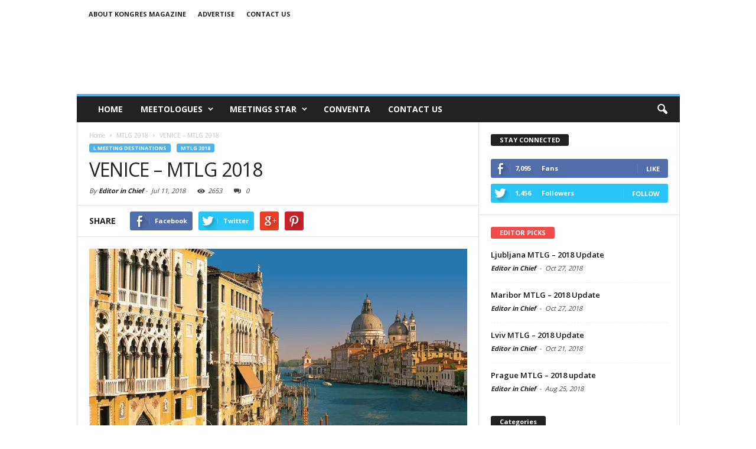

--- FILE ---
content_type: text/html; charset=UTF-8
request_url: https://kongres-meetologue.eu/l-meeting-destinations/venice-mtlg-2018/
body_size: 62934
content:
<!doctype html >
<!--[if IE 8]>    <html class="ie8" lang="en"> <![endif]-->
<!--[if IE 9]>    <html class="ie9" lang="en"> <![endif]-->
<!--[if gt IE 8]><!--> <html lang="en"> <!--<![endif]-->
<head>
    <title>VENICE &#8211; MTLG 2018 | Meetologues</title>
    <meta charset="UTF-8" />
    <meta http-equiv="Content-Type" content="text/html; charset=UTF-8">
    <meta name="viewport" content="width=device-width, initial-scale=1.0">
    <link rel="pingback" href="https://kongres-meetologue.eu/xmlrpc.php" />
    <meta property="og:image" content="https://i1.wp.com/kongres-meetologue.eu/wp-content/uploads/2017/08/venice.jpg?fit=1680%2C1050&ssl=1" /><meta name="author" content="Editor in Chief">
<link rel='dns-prefetch' href='//s0.wp.com' />
<link rel='dns-prefetch' href='//fonts.googleapis.com' />
<link rel='dns-prefetch' href='//s.w.org' />
<link rel="alternate" type="application/rss+xml" title="Meetologues &raquo; Feed" href="https://kongres-meetologue.eu/feed/" />
<link rel="alternate" type="application/rss+xml" title="Meetologues &raquo; Comments Feed" href="https://kongres-meetologue.eu/comments/feed/" />
<link rel="alternate" type="application/rss+xml" title="Meetologues &raquo; VENICE &#8211; MTLG 2018 Comments Feed" href="https://kongres-meetologue.eu/l-meeting-destinations/venice-mtlg-2018/feed/" />
		<script type="text/javascript">
			window._wpemojiSettings = {"baseUrl":"https:\/\/s.w.org\/images\/core\/emoji\/11\/72x72\/","ext":".png","svgUrl":"https:\/\/s.w.org\/images\/core\/emoji\/11\/svg\/","svgExt":".svg","source":{"concatemoji":"https:\/\/kongres-meetologue.eu\/wp-includes\/js\/wp-emoji-release.min.js?ver=5.0.13"}};
			!function(e,a,t){var n,r,o,i=a.createElement("canvas"),p=i.getContext&&i.getContext("2d");function s(e,t){var a=String.fromCharCode;p.clearRect(0,0,i.width,i.height),p.fillText(a.apply(this,e),0,0);e=i.toDataURL();return p.clearRect(0,0,i.width,i.height),p.fillText(a.apply(this,t),0,0),e===i.toDataURL()}function c(e){var t=a.createElement("script");t.src=e,t.defer=t.type="text/javascript",a.getElementsByTagName("head")[0].appendChild(t)}for(o=Array("flag","emoji"),t.supports={everything:!0,everythingExceptFlag:!0},r=0;r<o.length;r++)t.supports[o[r]]=function(e){if(!p||!p.fillText)return!1;switch(p.textBaseline="top",p.font="600 32px Arial",e){case"flag":return s([55356,56826,55356,56819],[55356,56826,8203,55356,56819])?!1:!s([55356,57332,56128,56423,56128,56418,56128,56421,56128,56430,56128,56423,56128,56447],[55356,57332,8203,56128,56423,8203,56128,56418,8203,56128,56421,8203,56128,56430,8203,56128,56423,8203,56128,56447]);case"emoji":return!s([55358,56760,9792,65039],[55358,56760,8203,9792,65039])}return!1}(o[r]),t.supports.everything=t.supports.everything&&t.supports[o[r]],"flag"!==o[r]&&(t.supports.everythingExceptFlag=t.supports.everythingExceptFlag&&t.supports[o[r]]);t.supports.everythingExceptFlag=t.supports.everythingExceptFlag&&!t.supports.flag,t.DOMReady=!1,t.readyCallback=function(){t.DOMReady=!0},t.supports.everything||(n=function(){t.readyCallback()},a.addEventListener?(a.addEventListener("DOMContentLoaded",n,!1),e.addEventListener("load",n,!1)):(e.attachEvent("onload",n),a.attachEvent("onreadystatechange",function(){"complete"===a.readyState&&t.readyCallback()})),(n=t.source||{}).concatemoji?c(n.concatemoji):n.wpemoji&&n.twemoji&&(c(n.twemoji),c(n.wpemoji)))}(window,document,window._wpemojiSettings);
		</script>
		<style type="text/css">
img.wp-smiley,
img.emoji {
	display: inline !important;
	border: none !important;
	box-shadow: none !important;
	height: 1em !important;
	width: 1em !important;
	margin: 0 .07em !important;
	vertical-align: -0.1em !important;
	background: none !important;
	padding: 0 !important;
}
</style>
<link rel='stylesheet' id='wp-block-library-css'  href='https://kongres-meetologue.eu/wp-includes/css/dist/block-library/style.min.css?ver=5.0.13' type='text/css' media='all' />
<link rel='stylesheet' id='google-font-opensans-css'  href='https://fonts.googleapis.com/css?family=Open+Sans%3A300%2C400%2C600%2C700&#038;subset=latin%2Ccyrillic-ext%2Cgreek-ext%2Cgreek%2Cvietnamese%2Clatin-ext%2Ccyrillic&#038;ver=5.0.13' type='text/css' media='all' />
<link rel='stylesheet' id='google-roboto-cond-css'  href='https://fonts.googleapis.com/css?family=Roboto+Condensed%3A300italic%2C400italic%2C700italic%2C400%2C300%2C700&#038;subset=latin%2Ccyrillic-ext%2Cgreek-ext%2Cgreek%2Cvietnamese%2Clatin-ext%2Ccyrillic&#038;ver=5.0.13' type='text/css' media='all' />
<link rel='stylesheet' id='tablepress-default-css'  href='https://kongres-meetologue.eu/wp-content/plugins/tablepress/css/default.min.css?ver=1.9.1' type='text/css' media='all' />
<link rel='stylesheet' id='js_composer_front-css'  href='https://kongres-meetologue.eu/wp-content/plugins/js_composer2/assets/css/js_composer.min.css?ver=5.0.1' type='text/css' media='all' />
<link rel='stylesheet' id='td-theme-css'  href='https://kongres-meetologue.eu/wp-content/themes/Newsmag/style.css?ver=1.4' type='text/css' media='all' />
<link rel='stylesheet' id='jetpack_css-css'  href='https://kongres-meetologue.eu/wp-content/plugins/jetpack/css/jetpack.css?ver=6.8.1' type='text/css' media='all' />
<script type='text/javascript' src='https://kongres-meetologue.eu/wp-includes/js/jquery/jquery.js?ver=1.12.4'></script>
<script type='text/javascript' src='https://kongres-meetologue.eu/wp-includes/js/jquery/jquery-migrate.min.js?ver=1.4.1'></script>
<link rel='https://api.w.org/' href='https://kongres-meetologue.eu/wp-json/' />
<link rel="EditURI" type="application/rsd+xml" title="RSD" href="https://kongres-meetologue.eu/xmlrpc.php?rsd" />
<link rel="wlwmanifest" type="application/wlwmanifest+xml" href="https://kongres-meetologue.eu/wp-includes/wlwmanifest.xml" /> 
<link rel='prev' title='SALZBURG &#8211; MTLG 2018' href='https://kongres-meetologue.eu/l-meeting-destinations/salzburg-mtlg-2018/' />
<link rel='next' title='GRAZ &#8211; MTLG 2018' href='https://kongres-meetologue.eu/l-meeting-destinations/graz-mtlg-2018/' />
<meta name="generator" content="WordPress 5.0.13" />
<link rel="canonical" href="https://kongres-meetologue.eu/l-meeting-destinations/venice-mtlg-2018/" />
<link rel='shortlink' href='https://wp.me/p60Rc6-mMR' />
<link rel="alternate" type="application/json+oembed" href="https://kongres-meetologue.eu/wp-json/oembed/1.0/embed?url=https%3A%2F%2Fkongres-meetologue.eu%2Fl-meeting-destinations%2Fvenice-mtlg-2018%2F" />
<link rel="alternate" type="text/xml+oembed" href="https://kongres-meetologue.eu/wp-json/oembed/1.0/embed?url=https%3A%2F%2Fkongres-meetologue.eu%2Fl-meeting-destinations%2Fvenice-mtlg-2018%2F&#038;format=xml" />

<link rel='dns-prefetch' href='//v0.wordpress.com'/>
<link rel='dns-prefetch' href='//i0.wp.com'/>
<link rel='dns-prefetch' href='//i1.wp.com'/>
<link rel='dns-prefetch' href='//i2.wp.com'/>
<style type='text/css'>img#wpstats{display:none}</style><!--[if lt IE 9]><script src="http://html5shim.googlecode.com/svn/trunk/html5.js"></script><![endif]-->
    <meta name="generator" content="Powered by Visual Composer - drag and drop page builder for WordPress."/>
<!--[if lte IE 9]><link rel="stylesheet" type="text/css" href="https://kongres-meetologue.eu/wp-content/plugins/js_composer2/assets/css/vc_lte_ie9.min.css" media="screen"><![endif]-->
<!-- Jetpack Open Graph Tags -->
<meta property="og:type" content="article" />
<meta property="og:title" content="VENICE &#8211; MTLG 2018" />
<meta property="og:url" content="https://kongres-meetologue.eu/l-meeting-destinations/venice-mtlg-2018/" />
<meta property="og:description" content="Visit the post for more." />
<meta property="article:published_time" content="2018-07-11T12:23:20+00:00" />
<meta property="article:modified_time" content="2018-07-11T12:23:20+00:00" />
<meta property="og:site_name" content="Meetologues" />
<meta property="og:image" content="https://i1.wp.com/kongres-meetologue.eu/wp-content/uploads/2017/08/venice.jpg?fit=1200%2C750&amp;ssl=1" />
<meta property="og:image:width" content="1200" />
<meta property="og:image:height" content="750" />
<meta name="twitter:text:title" content="VENICE &#8211; MTLG 2018" />
<meta name="twitter:image" content="https://i1.wp.com/kongres-meetologue.eu/wp-content/uploads/2017/08/venice.jpg?fit=1200%2C750&#038;ssl=1&#038;w=640" />
<meta name="twitter:card" content="summary_large_image" />
<meta name="twitter:description" content="Visit the post for more." />

<!-- End Jetpack Open Graph Tags -->

<!-- JS generated by theme -->

<script>
    

var td_blocks = []; //here we store all the items for the current page

//td_block class - each ajax block uses a object of this class for requests
function td_block() {
    this.id = '';
    this.block_type = 1; //block type id (1-234 etc)
    this.atts = '';
    this.td_column_number = '';
    this.td_current_page = 1; //
    this.post_count = 0; //from wp
    this.found_posts = 0; //from wp
    this.max_num_pages = 0; //from wp
    this.td_filter_value = ''; //current live filter value
    this.td_filter_ui_uid = ''; //used to select a item from the drop down filter
    this.is_ajax_running = false;
    this.td_user_action = ''; // load more or infinite loader (used by the animation)
    this.header_color = '';
    this.ajax_pagination_infinite_stop = ''; //show load more at page x
}

    
var td_ad_background_click_link="";
var td_ad_background_click_target="";
var td_ajax_url="https://kongres-meetologue.eu/wp-admin/admin-ajax.php";
var td_get_template_directory_uri="https://kongres-meetologue.eu/wp-content/themes/Newsmag";
var tds_snap_menu="";
var tds_logo_on_sticky="";
var tds_header_style="";
var td_search_url="https://kongres-meetologue.eu/search/";
var td_please_wait="Please wait...";
var td_email_user_pass_incorrect="User or password incorrect!";
var td_email_user_incorrect="Email or username incorrect!";
var td_email_incorrect="Email incorrect!";
var tds_more_articles_on_post_enable="";
var tds_more_articles_on_post_time_to_wait="";
var tds_more_articles_on_post_pages_distance_from_top="0";
var tds_theme_color_site_wide="#4db2ec";
var tds_smart_sidebar="";
</script>

<noscript><style type="text/css"> .wpb_animate_when_almost_visible { opacity: 1; }</style></noscript></head>


<body class="post-template-default single single-post postid-87597 single-format-standard venice-mtlg-2018 wpb-js-composer js-comp-ver-5.0.1 vc_responsive td-full-layout" itemscope="itemscope" itemtype="https://schema.org/WebPage">

<div id="td-outer-wrap">

        <div class="td-scroll-up"><i class="td-icon-menu-up"></i></div>

    <div class="td-transition-content-and-menu td-mobile-nav-wrap">
        <div id="td-mobile-nav">
    <!-- mobile menu close -->
    <div class="td-mobile-close">
        <a href="#">CLOSE</a>
        <div class="td-nav-triangle"></div>
    </div>

    <div class="td-mobile-content">
        <div class="menu-main-menu-container"><ul id="menu-main-menu" class=""><li id="menu-item-87181" class="menu-item menu-item-type-post_type menu-item-object-page menu-item-home menu-item-first menu-item-87181"><a href="https://kongres-meetologue.eu/">Home</a></li>
<li id="menu-item-290" class="menu-item menu-item-type-post_type menu-item-object-page menu-item-has-children menu-item-290"><a href="https://kongres-meetologue.eu/meetologues/">MEETOLOGUES</a>
<ul class="sub-menu">
	<li id="menu-item-87208" class="menu-item menu-item-type-post_type menu-item-object-page menu-item-87208"><a href="https://kongres-meetologue.eu/xl-meeting-destinations/">XL Meeting Destinations</a></li>
	<li id="menu-item-87207" class="menu-item menu-item-type-post_type menu-item-object-page menu-item-87207"><a href="https://kongres-meetologue.eu/l-meeting-destinations/">L Meeting Destinations</a></li>
	<li id="menu-item-87206" class="menu-item menu-item-type-post_type menu-item-object-page menu-item-87206"><a href="https://kongres-meetologue.eu/m-meeting-destinations/">M Meeting Destinations</a></li>
	<li id="menu-item-87205" class="menu-item menu-item-type-post_type menu-item-object-page menu-item-87205"><a href="https://kongres-meetologue.eu/s-meeting-destinations/">S Meeting Destinations</a></li>
</ul>
</li>
<li id="menu-item-294" class="menu-item menu-item-type-post_type menu-item-object-page menu-item-has-children menu-item-294"><a href="https://kongres-meetologue.eu/meetings-star/">MEETINGS STAR</a>
<ul class="sub-menu">
	<li id="menu-item-87230" class="menu-item menu-item-type-post_type menu-item-object-page menu-item-87230"><a href="https://kongres-meetologue.eu/meeting-star-2017/">MEETING STAR 2017</a></li>
</ul>
</li>
<li id="menu-item-295" class="menu-item menu-item-type-post_type menu-item-object-page menu-item-295"><a href="https://kongres-meetologue.eu/conventa/">CONVENTA</a></li>
<li id="menu-item-87245" class="menu-item menu-item-type-post_type menu-item-object-page menu-item-87245"><a href="https://kongres-meetologue.eu/td_d_slug_15/">CONTACT US</a></li>
</ul></div>    </div>
</div>    </div>

        <div class="td-transition-content-and-menu td-content-wrap">



<!--
Header style 1
-->

<div class="td-header-container td-header-wrap td-header-style-1">
    <div class="td-header-row td-header-top-menu">
        
<div class="td-header-sp-top-menu">

    <div class="menu-top-container"><ul id="menu-top-menu" class="top-header-menu"><li id="menu-item-626" class="menu-item menu-item-type-post_type menu-item-object-page menu-item-first td-menu-item td-normal-menu menu-item-626"><a href="https://kongres-meetologue.eu/about/">About Kongres Magazine</a></li>
<li id="menu-item-8" class="menu-item menu-item-type-custom menu-item-object-custom td-menu-item td-normal-menu menu-item-8"><a href="#">Advertise</a></li>
<li id="menu-item-625" class="menu-item menu-item-type-post_type menu-item-object-page td-menu-item td-normal-menu menu-item-625"><a href="https://kongres-meetologue.eu/td_d_slug_15/">Contact us</a></li>
</ul></div></div>
            </div>


    <div class="td-header-row td-header-header">
        <div class="td-header-sp-logo">
                    </div>
        <div class="td-header-sp-ads">
            
<div class="td-header-ad-wrap ">
    

</div>        </div>
    </div>
    <div class="td-header-menu-wrap">
        <div class="td-header-row td-header-border td-header-main-menu">
            <div id="td-header-menu" role="navigation" itemscope="itemscope" itemtype="https://schema.org/SiteNavigationElement">
    <div id="td-top-mobile-toggle"><a href="#"><i class="td-icon-font td-icon-mobile"></i></a></div>
    <div class="td-main-menu-logo">
            </div>
    <div class="menu-main-menu-container"><ul id="menu-main-menu-1" class="sf-menu"><li class="menu-item menu-item-type-post_type menu-item-object-page menu-item-home menu-item-first td-menu-item td-normal-menu menu-item-87181"><a href="https://kongres-meetologue.eu/">Home</a></li>
<li class="menu-item menu-item-type-post_type menu-item-object-page menu-item-has-children td-menu-item td-normal-menu menu-item-290"><a href="https://kongres-meetologue.eu/meetologues/">MEETOLOGUES</a>
<ul class="sub-menu">
	<li class="menu-item menu-item-type-post_type menu-item-object-page td-menu-item td-normal-menu menu-item-87208"><a href="https://kongres-meetologue.eu/xl-meeting-destinations/">XL Meeting Destinations</a></li>
	<li class="menu-item menu-item-type-post_type menu-item-object-page td-menu-item td-normal-menu menu-item-87207"><a href="https://kongres-meetologue.eu/l-meeting-destinations/">L Meeting Destinations</a></li>
	<li class="menu-item menu-item-type-post_type menu-item-object-page td-menu-item td-normal-menu menu-item-87206"><a href="https://kongres-meetologue.eu/m-meeting-destinations/">M Meeting Destinations</a></li>
	<li class="menu-item menu-item-type-post_type menu-item-object-page td-menu-item td-normal-menu menu-item-87205"><a href="https://kongres-meetologue.eu/s-meeting-destinations/">S Meeting Destinations</a></li>
</ul>
</li>
<li class="menu-item menu-item-type-post_type menu-item-object-page menu-item-has-children td-menu-item td-normal-menu menu-item-294"><a href="https://kongres-meetologue.eu/meetings-star/">MEETINGS STAR</a>
<ul class="sub-menu">
	<li class="menu-item menu-item-type-post_type menu-item-object-page td-menu-item td-normal-menu menu-item-87230"><a href="https://kongres-meetologue.eu/meeting-star-2017/">MEETING STAR 2017</a></li>
</ul>
</li>
<li class="menu-item menu-item-type-post_type menu-item-object-page td-menu-item td-normal-menu menu-item-295"><a href="https://kongres-meetologue.eu/conventa/">CONVENTA</a></li>
<li class="menu-item menu-item-type-post_type menu-item-object-page td-menu-item td-normal-menu menu-item-87245"><a href="https://kongres-meetologue.eu/td_d_slug_15/">CONTACT US</a></li>
</ul></div></div>

<div class="td-search-wrapper">
    <div id="td-top-search">
        <!-- Search -->
        <div class="header-search-wrap">
            <div class="dropdown header-search">
                <a id="search-button" href="#" role="button" class="dropdown-toggle " data-toggle="dropdown"><i class="td-icon-search"></i></a>
            </div>
        </div>
    </div>
</div>

<div class="header-search-wrap">
	<div class="dropdown header-search">
		<div class="dropdown-menu" aria-labelledby="search-button">
			<form role="search" method="get" class="td-search-form" action="https://kongres-meetologue.eu/">
				<div class="td-head-form-search-wrap">
					<input class="needsclick" id="td-header-search" type="text" value="" name="s" autocomplete="off" /><input class="wpb_button wpb_btn-inverse btn" type="submit" id="td-header-search-top" value="Search" />
				</div>
			</form>
			<div id="td-aj-search"></div>
		</div>
	</div>
</div>        </div>
    </div>
</div>
    <div class="td-container td-post-template-default">
        <div class="td-container-border">
            <div class="td-pb-row">
                                            <div class="td-pb-span8 td-main-content" role="main" itemprop="mainContentOfPage" itemscope="itemscope" itemtype="https://schema.org/Blog">
                                <div class="td-ss-main-content">
                                    

    <article id="post-87597" class="post-87597 post type-post status-publish format-standard has-post-thumbnail hentry category-l-meeting-destinations category-mtlg-2018 tag-italy tag-mtlg-2018 tag-venice" itemscope itemtype="https://schema.org/Article">
        <div class="td-post-header td-pb-padding-side">
            <div class="entry-crumbs"><span itemscope itemtype="http://data-vocabulary.org/Breadcrumb"><a title="" class="entry-crumb" itemprop="url" href="https://kongres-meetologue.eu/"><span itemprop="title">Home</span></a></span> <i class="td-icon-right td-bread-sep"></i> <span itemscope itemtype="http://data-vocabulary.org/Breadcrumb"><a title="View all posts in MTLG 2018" class="entry-crumb" itemprop="url" href="https://kongres-meetologue.eu/category/mtlg-2018/"><span itemprop="title">MTLG 2018</span></a></span> <i class="td-icon-right td-bread-sep"></i> <span itemscope itemtype="http://data-vocabulary.org/Breadcrumb"><meta itemprop="title" content = "VENICE &#8211; MTLG 2018">VENICE &#8211; MTLG 2018</span></div>
            <ul class="td-category"><li class="entry-category"><a  href="https://kongres-meetologue.eu/category/l-meeting-destinations/">L Meeting Destinations</a></li><li class="entry-category"><a  href="https://kongres-meetologue.eu/category/mtlg-2018/">MTLG 2018</a></li></ul>
            <header>
                <h1 itemprop="name" class="entry-title">VENICE &#8211; MTLG 2018</h1>

                

                <div class="meta-info">

                    <div class="td-post-author-name">By <a itemprop="author" href="https://kongres-meetologue.eu/author/admin/">Editor in Chief</a> - </div>                    <div class="td-post-date"><time  itemprop="dateCreated" class="entry-date updated td-module-date" datetime="2018-07-11T12:23:20+00:00" >Jul 11, 2018</time><meta itemprop="interactionCount" content="UserComments:0"/></div>                    <div class="td-post-views"><i class="td-icon-views"></i><span class="td-nr-views-87597">2653</span></div>                    <div class="td-post-comments"><a href="https://kongres-meetologue.eu/l-meeting-destinations/venice-mtlg-2018/#respond"><i class="td-icon-comments"></i>0</a></div>                </div>
            </header>


        </div>

        <div class="td-post-sharing td-post-sharing-top td-pb-padding-side"><span class="td-post-share-title">SHARE</span>
				<div class="td-default-sharing ">
		            <a class="td-social-sharing-buttons td-social-facebook" href="http://www.facebook.com/sharer.php?u=https%3A%2F%2Fkongres-meetologue.eu%2Fl-meeting-destinations%2Fvenice-mtlg-2018%2F" onclick="window.open(this.href, 'mywin','left=50,top=50,width=600,height=350,toolbar=0'); return false;"><div class="td-sp td-sp-facebook"></div><div class="td-social-but-text">Facebook</div></a>
		            <a class="td-social-sharing-buttons td-social-twitter" href="https://twitter.com/intent/tweet?text=VENICE+%E2%80%93+MTLG+2018&url=https%3A%2F%2Fkongres-meetologue.eu%2Fl-meeting-destinations%2Fvenice-mtlg-2018%2F&via=Meetologues"  ><div class="td-sp td-sp-twitter"></div><div class="td-social-but-text">Twitter</div></a>
		            <a class="td-social-sharing-buttons td-social-google" href="http://plus.google.com/share?url=https://kongres-meetologue.eu/l-meeting-destinations/venice-mtlg-2018/" onclick="window.open(this.href, 'mywin','left=50,top=50,width=600,height=350,toolbar=0'); return false;"><div class="td-sp td-sp-googleplus"></div></a>
		            <a class="td-social-sharing-buttons td-social-pinterest" href="http://pinterest.com/pin/create/button/?url=https://kongres-meetologue.eu/l-meeting-destinations/venice-mtlg-2018/&amp;media=https://kongres-meetologue.eu/wp-content/uploads/2017/08/venice.jpg" onclick="window.open(this.href, 'mywin','left=50,top=50,width=600,height=350,toolbar=0'); return false;"><div class="td-sp td-sp-pinterest"></div></a>
	            </div></div>

        <div class="td-post-content td-pb-padding-side">

        <div class="td-post-featured-image"><a href="https://i1.wp.com/kongres-meetologue.eu/wp-content/uploads/2017/08/venice.jpg?fit=1680%2C1050&ssl=1" data-caption=""><img width="640" height="400" itemprop="image" class="entry-thumb td-modal-image" src="https://i1.wp.com/kongres-meetologue.eu/wp-content/uploads/2017/08/venice.jpg?resize=640%2C400&ssl=1" alt="" title="venice"/></a></div>
        <div class="wpb_row td-pb-row">
	<div class="td-pb-span12 wpb_column column_container">
		<div class="wpb_wrapper">
			<h2 style="text-align: center;font-family:Montserrat;font-weight:400;font-style:normal" class="vc_custom_heading">CONGRESS SERENISSIMA</h2><div class="vc_btn3-container vc_btn3-inline">
	<button class="vc_general vc_btn3 vc_btn3-size-lg vc_btn3-shape-rounded vc_btn3-style-modern vc_btn3-color-grey">Final Mark: 4.31</button></div>

		</div> 
	</div> 
</div><div class="wpb_row td-pb-row">
	<div class="td-pb-span12 wpb_column column_container">
		<div class="wpb_wrapper">
			<div class="vc_separator wpb_content_element vc_separator_align_center vc_sep_width_100 vc_sep_dotted vc_sep_border_width_3 vc_sep_pos_align_center vc_sep_color_green vc_separator-has-text"><span class="vc_sep_holder vc_sep_holder_l"><span  class="vc_sep_line"></span></span><h4>COMPARISON WITH THE REGION</h4><span class="vc_sep_holder vc_sep_holder_r"><span  class="vc_sep_line"></span></span>
</div>
		</div> 
	</div> 
</div><div class="wpb_row td-pb-row">
	<div class="td-pb-span12 wpb_column column_container">
		<div class="wpb_wrapper">
			
	<div class="wpb_text_column wpb_content_element ">
		<div class="wpb_wrapper">
			<p>The magical city par excellence and one of the most extraordinary world destinations. Venice and its province are unquestionably hospitable by vocation, as illustrated by some of the most famous hotels and temples of hospitality. Venice is a city which has long been hosting world events. As a commercial crossroads it is easy to reach either by land or by sea, the city offering various means of transport. A city with irresistible charm and a wide range of different offers typical to the “Italian way of life”.</p>

		</div>
	</div>

		</div> 
	</div> 
</div><div class="wpb_row td-pb-row">
	<div class="td-pb-span12 wpb_column column_container">
		<div class="wpb_wrapper">
			
	<div class="wpb_single_image wpb_content_element vc_align_left">
		
		<figure class="wpb_wrapper vc_figure">
			<div class="vc_single_image-wrapper vc_box_border  vc_box_border_grey"><img width="620" height="388" src="https://i1.wp.com/kongres-meetologue.eu/wp-content/uploads/2018/07/Venice.jpg?fit=620%2C388&amp;ssl=1" class="vc_single_image-img attachment-full" alt="Venice" srcset="https://i1.wp.com/kongres-meetologue.eu/wp-content/uploads/2018/07/Venice.jpg?w=620&amp;ssl=1 620w, https://i1.wp.com/kongres-meetologue.eu/wp-content/uploads/2018/07/Venice.jpg?resize=300%2C188&amp;ssl=1 300w" sizes="(max-width: 620px) 100vw, 620px" /></div>
		</figure>
	</div>

		</div> 
	</div> 
</div><div class="wpb_row td-pb-row">
	<div class="td-pb-span12 wpb_column column_container">
		<div class="wpb_wrapper">
			<div class="vc_separator wpb_content_element vc_separator_align_center vc_sep_width_100 vc_sep_dotted vc_sep_border_width_3 vc_sep_pos_align_center vc_sep_color_green vc_separator-has-text"><span class="vc_sep_holder vc_sep_holder_l"><span  class="vc_sep_line"></span></span><h4>MTLG INDEX / 2018 EDITION</h4><span class="vc_sep_holder vc_sep_holder_r"><span  class="vc_sep_line"></span></span>
</div>
		</div> 
	</div> 
</div><div class="wpb_row td-pb-row">
	<div class="td-pb-span12 wpb_column column_container">
		<div class="wpb_wrapper">
			
	<div class="wpb_text_column wpb_content_element ">
		<div class="wpb_wrapper">
			<p><span style="font-size: 16px;"><strong><span style="color: #4aa02c;">DESTINATION CAPACITY</span></strong></span></p>
<ul style="list-style-type: disc;">
<li>The number of 4* and 5* category hotel rooms: <span style="font-size: 16px;"><strong>10,579</strong></span></li>
<li>The number of 4* and 5* category hotels: <span style="font-size: 16px;"><strong>218</strong></span></li>
<li>Banquet hall maximum capacity: <span style="font-size: 16px;"><strong>630</strong></span></li>
<li>The largest hall in the city (in m2): <span style="font-size: 16px;"><strong>3,500 m2</strong></span></li>
<li>Destination population: <span style="font-size: 16px;"><strong>264,579</strong></span></li>
<li>Maximum hall capacity in theatre style: <span style="font-size: 16px;"><strong>1,000</strong></span></li>
</ul>

		</div>
	</div>

		</div> 
	</div> 
</div><div class="wpb_row td-pb-row">
	<div class="td-pb-span12 wpb_column column_container">
		<div class="wpb_wrapper">
			<div class="vc_separator wpb_content_element vc_separator_align_center vc_sep_width_100 vc_sep_dotted vc_sep_border_width_3 vc_sep_pos_align_center vc_sep_color_green vc_separator-has-text"><span class="vc_sep_holder vc_sep_holder_l"><span  class="vc_sep_line"></span></span><h4>MTLG CATEGORY</h4><span class="vc_sep_holder vc_sep_holder_r"><span  class="vc_sep_line"></span></span>
</div>
		</div> 
	</div> 
</div><div class="wpb_row td-pb-row">
	<div class="td-pb-span12 wpb_column column_container">
		<div class="wpb_wrapper">
			
	<div class="wpb_text_column wpb_content_element ">
		<div class="wpb_wrapper">
			<p><span style="font-size: 16px;"><strong><span style="color: #4aa02c;">L </span></strong><span style="color: #4aa02c;">&#8211;</span><strong> MEETING DESTINATION</strong></span></p>
<p>Destinations that can host up to 2,000 congress attendees.</p>

		</div>
	</div>

		</div> 
	</div> 
</div><div class="wpb_row td-pb-row">
	<div class="td-pb-span12 wpb_column column_container">
		<div class="wpb_wrapper">
			<div class="vc_separator wpb_content_element vc_separator_align_center vc_sep_width_100 vc_sep_dotted vc_sep_border_width_3 vc_sep_pos_align_center vc_sep_color_green vc_separator-has-text"><span class="vc_sep_holder vc_sep_holder_l"><span  class="vc_sep_line"></span></span><h4>OVERALL PERFORMANCE</h4><span class="vc_sep_holder vc_sep_holder_r"><span  class="vc_sep_line"></span></span>
</div>
		</div> 
	</div> 
</div><div class="wpb_row td-pb-row">
	<div class="td-pb-span12 wpb_column column_container">
		<div class="wpb_wrapper">
			
	<div class="wpb_text_column wpb_content_element ">
		<div class="wpb_wrapper">
			
<table id="tablepress-160" class="tablepress tablepress-id-160">
<thead>
<tr class="row-1 odd">
	<th class="column-1">VENICE INDIVIDUAL GRADES 2018</th><th class="column-2">&nbsp;</th>
</tr>
</thead>
<tfoot>
<tr class="row-12 even">
	<th class="column-1">DESTINATION MARK: </th><th class="column-2">4.31</th>
</tr>
</tfoot>
<tbody class="row-hover">
<tr class="row-2 even">
	<td class="column-1">Natural and cultural factors: </td><td class="column-2">4.86</td>
</tr>
<tr class="row-3 odd">
	<td class="column-1">General and transport infrastructure: </td><td class="column-2">4.74</td>
</tr>
<tr class="row-4 even">
	<td class="column-1">Tourist infrastructure: </td><td class="column-2">4.75</td>
</tr>
<tr class="row-5 odd">
	<td class="column-1">Meeting infrastructure: </td><td class="column-2">4.85</td>
</tr>
<tr class="row-6 even">
	<td class="column-1">Subjective grade: </td><td class="column-2">4.63</td>
</tr>
<tr class="row-7 odd">
	<td class="column-1">Marketing Buzz: </td><td class="column-2">4.20</td>
</tr>
<tr class="row-8 even">
	<td class="column-1">ICCA index: </td><td class="column-2">3.87</td>
</tr>
<tr class="row-9 odd">
	<td class="column-1">Numbeo quality of life Index: </td><td class="column-2">2.80</td>
</tr>
<tr class="row-10 even">
	<td class="column-1">Numbeo Safety Index:</td><td class="column-2">3.89</td>
</tr>
<tr class="row-11 odd">
	<td class="column-1">ACI  Airport Connectivity Index </td><td class="column-2">4.53</td>
</tr>
</tbody>
</table>
<!-- #tablepress-160 from cache -->

		</div>
	</div>

		</div> 
	</div> 
</div>
        </div>


        <footer>
                        
            <div class="td-post-source-tags td-pb-padding-side">
                <div class="td-post-source-via"><div class="td-post-small-box"><span>SOURCE</span><a rel="nofollow" href="http://kongres-magazine.eu">KONGRES MAGAZINE</a></div></div>                <ul class="td-tags td-post-small-box clearfix"><li><span>TAGS</span></li><li><a href="https://kongres-meetologue.eu/tag/italy/">italy</a></li><li><a href="https://kongres-meetologue.eu/tag/mtlg-2018/">MTLG 2018</a></li><li><a href="https://kongres-meetologue.eu/tag/venice/">Venice</a></li></ul>            </div>

            <div class="td-post-sharing td-post-sharing-bottom td-pb-padding-side"><span class="td-post-share-title">SHARE</span>
            <div class="td-default-sharing td-with-like">
	            <a class="td-social-sharing-buttons td-social-facebook" href="http://www.facebook.com/sharer.php?u=https%3A%2F%2Fkongres-meetologue.eu%2Fl-meeting-destinations%2Fvenice-mtlg-2018%2F" onclick="window.open(this.href, 'mywin','left=50,top=50,width=600,height=350,toolbar=0'); return false;"><div class="td-sp td-sp-facebook"></div><div class="td-social-but-text">Facebook</div></a>
	            <a class="td-social-sharing-buttons td-social-twitter" href="https://twitter.com/intent/tweet?text=VENICE+%E2%80%93+MTLG+2018&url=https%3A%2F%2Fkongres-meetologue.eu%2Fl-meeting-destinations%2Fvenice-mtlg-2018%2F&via=Meetologues"><div class="td-sp td-sp-twitter"></div><div class="td-social-but-text">Twitter</div></a>
	            <a class="td-social-sharing-buttons td-social-google" href="http://plus.google.com/share?url=https://kongres-meetologue.eu/l-meeting-destinations/venice-mtlg-2018/" onclick="window.open(this.href, 'mywin','left=50,top=50,width=600,height=350,toolbar=0'); return false;"><div class="td-sp td-sp-googleplus"></div></a>
	            <a class="td-social-sharing-buttons td-social-pinterest" href="http://pinterest.com/pin/create/button/?url=https://kongres-meetologue.eu/l-meeting-destinations/venice-mtlg-2018/&amp;media=https://kongres-meetologue.eu/wp-content/uploads/2017/08/venice.jpg" onclick="window.open(this.href, 'mywin','left=50,top=50,width=600,height=350,toolbar=0'); return false;"><div class="td-sp td-sp-pinterest"></div></a>
            </div><div class="td-classic-sharing"><ul><li class="td-classic-facebook"><iframe frameBorder="0" src="https://www.facebook.com/plugins/like.php?href=https://kongres-meetologue.eu/l-meeting-destinations/venice-mtlg-2018/&amp;layout=button_count&amp;show_faces=false&amp;width=105&amp;action=like&amp;colorscheme=light&amp;height=21" style="border:none; overflow:hidden; width:105px; height:21px; background-color:transparent;"></iframe></li><li class="td-classic-twitter"><a href="https://twitter.com/share" class="twitter-share-button" data-url="https://kongres-meetologue.eu/l-meeting-destinations/venice-mtlg-2018/" data-text="VENICE &#8211; MTLG 2018" data-via="" data-lang="en">tweet</a> <script>!function(d,s,id){var js,fjs=d.getElementsByTagName(s)[0];if(!d.getElementById(id)){js=d.createElement(s);js.id=id;js.src="//platform.twitter.com/widgets.js";fjs.parentNode.insertBefore(js,fjs);}}(document,"script","twitter-wjs");</script></li></ul></div></div>            <div class="td-block-row td-post-next-prev"><div class="td-block-span6 td-post-prev-post"><div class="td-post-next-prev-content"><span>Previous article</span><a href="https://kongres-meetologue.eu/l-meeting-destinations/salzburg-mtlg-2018/">SALZBURG - MTLG 2018</a></div></div><div class="td-next-prev-separator"></div><div class="td-block-span6 td-post-next-post"><div class="td-post-next-prev-content"><span>Next article</span><a href="https://kongres-meetologue.eu/l-meeting-destinations/graz-mtlg-2018/">GRAZ - MTLG 2018</a></div></div></div>            <div class="author-box-wrap"><a itemprop="author" href="https://kongres-meetologue.eu/author/admin/"><img alt='' src='https://secure.gravatar.com/avatar/df47e39b66752ab75dd1508d5255fc2b?s=106&#038;d=mm&#038;r=g' srcset='https://secure.gravatar.com/avatar/df47e39b66752ab75dd1508d5255fc2b?s=212&#038;d=mm&#038;r=g 2x' class='avatar avatar-106 photo' height='106' width='106' /></a><div class="desc"><div class="td-author-name"><a itemprop="author" href="https://kongres-meetologue.eu/author/admin/">Editor in Chief</a></div><div class="vcard author"><span class="fn">A long time congress tourism addict, Gorazd has many years' experience in creating, planning and organizing large congress projects in cooperation with some of the most respected institutions in the region. He is an accomplished advisor for marketing success in corporate events and congress centers and the owner of Toleranca marketing agency. Gorazd has established himself as the founder and editor of Kongres Magazine and the co-creator of Conventa Trade Show.</span></div><div class="td-author-social"></div><div class="clearfix"></div></div></div>	        <meta itemprop="author" content = "Editor in Chief"><meta itemprop="interactionCount" content="UserComments:0"/>        </footer>

    </article> <!-- /.post -->

    <script>var block_td_uid_1_69164fcd9e5f6 = new td_block();
block_td_uid_1_69164fcd9e5f6.id = "td_uid_1_69164fcd9e5f6";
block_td_uid_1_69164fcd9e5f6.atts = '{"limit":3,"ajax_pagination":"next_prev","live_filter":"cur_post_same_categories","td_ajax_filter_type":"td_custom_related","class":"","live_filter_cur_post_id":87597,"live_filter_cur_post_author":"1"}';
block_td_uid_1_69164fcd9e5f6.td_column_number = "1";
block_td_uid_1_69164fcd9e5f6.block_type = "td_related_posts";
block_td_uid_1_69164fcd9e5f6.post_count = "3";
block_td_uid_1_69164fcd9e5f6.found_posts = "108";
block_td_uid_1_69164fcd9e5f6.max_num_pages = "36";
block_td_uid_1_69164fcd9e5f6.header_color = "";
block_td_uid_1_69164fcd9e5f6.ajax_pagination_infinite_stop = "";
td_blocks.push(block_td_uid_1_69164fcd9e5f6);
</script><div class="td_block_wrap td_related_posts td-pb-border-top"><h4 class="td-related-title"><a id="td_uid_2_69164fcd9ed11" class="td-related-left td-cur-simple-item" data-td_filter_value="" data-td_block_id="td_uid_1_69164fcd9e5f6" href="#">RELATED ARTICLES</a><a id="td_uid_3_69164fcd9ed13" class="td-related-right" data-td_filter_value="td_related_more_from_author" data-td_block_id="td_uid_1_69164fcd9e5f6" href="#">MORE FROM AUTHOR</a></h4><div id=td_uid_1_69164fcd9e5f6 class="td_block_inner"><div class="td-related-row"><div class="td-related-span4">
        <div class="td_mod_related_posts">
            <div class="td-module-image">
                <div class="td-module-thumb"><a href="https://kongres-meetologue.eu/featured/lviv-mtlg-2018-update/" rel="bookmark" title="Lviv MTLG &#8211; 2018 Update"><img width="238" height="178" itemprop="image" class="entry-thumb" src="https://i0.wp.com/kongres-meetologue.eu/wp-content/uploads/2018/10/Lviv-view-from-city-council-tower-e1539348542423.jpg?resize=238%2C178&ssl=1" alt="" title="Lviv MTLG &#8211; 2018 Update"/></a></div>                            </div>
            <div class="item-details">
                <h3 itemprop="name" class="entry-title td-module-title"><a itemprop="url" href="https://kongres-meetologue.eu/featured/lviv-mtlg-2018-update/" rel="bookmark" title="Lviv MTLG &#8211; 2018 Update">Lviv MTLG &#8211; 2018 Update</a></h3>            </div>
        </div>
        </div><div class="td-related-span4">
        <div class="td_mod_related_posts">
            <div class="td-module-image">
                <div class="td-module-thumb"><a href="https://kongres-meetologue.eu/featured/prague-mtlg-2018-update/" rel="bookmark" title="Prague MTLG &#8211; 2018 update"><img width="238" height="178" itemprop="image" class="entry-thumb" src="https://i1.wp.com/kongres-meetologue.eu/wp-content/uploads/2018/08/Prague-16.jpg?resize=238%2C178&ssl=1" alt="" title="Prague MTLG &#8211; 2018 update"/></a></div>                            </div>
            <div class="item-details">
                <h3 itemprop="name" class="entry-title td-module-title"><a itemprop="url" href="https://kongres-meetologue.eu/featured/prague-mtlg-2018-update/" rel="bookmark" title="Prague MTLG &#8211; 2018 update">Prague MTLG &#8211; 2018 update</a></h3>            </div>
        </div>
        </div><div class="td-related-span4">
        <div class="td_mod_related_posts">
            <div class="td-module-image">
                <div class="td-module-thumb"><a href="https://kongres-meetologue.eu/featured/zagreb-mtlg-2018-update/" rel="bookmark" title="Zagreb MTLG &#8211; 2018 Update"><img width="238" height="178" itemprop="image" class="entry-thumb" src="https://i1.wp.com/kongres-meetologue.eu/wp-content/uploads/2018/08/Zagreb-2.jpg?resize=238%2C178&ssl=1" alt="" title="Zagreb MTLG &#8211; 2018 Update"/></a></div>                            </div>
            <div class="item-details">
                <h3 itemprop="name" class="entry-title td-module-title"><a itemprop="url" href="https://kongres-meetologue.eu/featured/zagreb-mtlg-2018-update/" rel="bookmark" title="Zagreb MTLG &#8211; 2018 Update">Zagreb MTLG &#8211; 2018 Update</a></h3>            </div>
        </div>
        </div></div></div><div class="td-next-prev-wrap"><a href="#" class="td_ajax-prev-page ajax-page-disabled" id="prev-page-td_uid_1_69164fcd9e5f6" data-td_block_id="td_uid_1_69164fcd9e5f6"><i class="td-icon-font td-icon-menu-left"></i></a><a href="#"  class="td-ajax-next-page" id="next-page-td_uid_1_69164fcd9e5f6" data-td_block_id="td_uid_1_69164fcd9e5f6"><i class="td-icon-font td-icon-menu-right"></i></a></div></div> <!-- ./block -->
                        <div class="comments" id="comments">
                                                                                                <div class="td-comments-title-wrap td-pb-padding-side">
                                                                                <h4><span>NO COMMENTS</span></h4>
                                    </div>

                                                                                            	<div id="respond" class="comment-respond">
		<h3 id="reply-title" class="comment-reply-title">LEAVE A REPLY <small><a rel="nofollow" id="cancel-comment-reply-link" href="/l-meeting-destinations/venice-mtlg-2018/#respond" style="display:none;">Cancel reply</a></small></h3>			<form action="https://kongres-meetologue.eu/wp-comments-post.php" method="post" id="commentform" class="comment-form" novalidate>
				<div class="clearfix"></div><p class="comment-form-input-wrap"><textarea class="needsclick" placeholder="Comment:" id="comment" name="comment" cols="45" rows="8" aria-required="true"></textarea></p><p class="comment-form-input-wrap">
            <span class="comment-req-wrap needsclick"><input class="" id="author" name="author" placeholder="Name:" type="text" value="" size="30" /></span></p>
<p class="comment-form-input-wrap">
            <span class="comment-req-wrap needsclick"><input class="" id="email" name="email" placeholder="Email:" type="text" value="" size="30" /></span></p>
<p class="comment-form-input-wrap needsclick">
            <input class="" id="url" name="url" placeholder="Website:" type="text" value="" size="30" /></p>
<p class="comment-subscription-form"><input type="checkbox" name="subscribe_comments" id="subscribe_comments" value="subscribe" style="width: auto; -moz-appearance: checkbox; -webkit-appearance: checkbox;" /> <label class="subscribe-label" id="subscribe-label" for="subscribe_comments">Notify me of follow-up comments by email.</label></p><p class="comment-subscription-form"><input type="checkbox" name="subscribe_blog" id="subscribe_blog" value="subscribe" style="width: auto; -moz-appearance: checkbox; -webkit-appearance: checkbox;" /> <label class="subscribe-label" id="subscribe-blog-label" for="subscribe_blog">Notify me of new posts by email.</label></p><p class="form-submit"><input name="submit" type="submit" id="submit" class="submit" value="Post Comment" /> <input type='hidden' name='comment_post_ID' value='87597' id='comment_post_ID' />
<input type='hidden' name='comment_parent' id='comment_parent' value='0' />
</p><p style="display: none;"><input type="hidden" id="akismet_comment_nonce" name="akismet_comment_nonce" value="bdab0d29d6" /></p><p style="display: none;"><input type="hidden" id="ak_js" name="ak_js" value="93"/></p>			</form>
			</div><!-- #respond -->
	                                                    </div> <!-- /.content -->


                                </div>
                            </div>
                            <div class="td-pb-span4 td-main-sidebar" role="complementary" itemscope="itemscope" itemtype="https://schema.org/WPSideBar">
                                <div class="td-ss-main-sidebar">
                                    <style scoped>.td_uid_4_69164fcd9f7f2_inline .td_module_wrap:hover .entry-title a {
                        color: #;
                    }

                    .td_uid_4_69164fcd9f7f2_inline .td-next-prev-wrap a:hover i {
                        background-color: #;
                        border-color: #;
                    }
                    .td_uid_4_69164fcd9f7f2_inline .td_module_wrap .td-post-category:hover {
                        background-color: #;
                    }

                    .td_uid_4_69164fcd9f7f2_inline .td-pulldown-filter-display-option:hover {
                        color: # !important;
                    }

                    .td_uid_4_69164fcd9f7f2_inline a.td-pulldown-filter-link:hover {
                        color: # !important;
                    }</style><div class="td_block_wrap td_social_counter td_block_widget td_uid_4_69164fcd9f7f2_inline STAY CONNECTED kongres.magazine kongresmagazine  y no_border_top #"><h4 class="block-title"><span >STAY CONNECTED</span></h4><div class="td_social_type td-pb-margin-side td_social_facebook"><div class="td-sp td-sp-facebook"></div><span class="td_social_info">7,095</span><span class="td_social_info td_social_info_name">Fans</span><span class="td_social_button"><a href="https://www.facebook.com/kongres.magazine" target="_blank">Like</a></span></div><div class="td_social_type td-pb-margin-side td_social_twitter"><div class="td-sp td-sp-twitter"></div><span class="td_social_info">1,456</span><span class="td_social_info td_social_info_name">Followers</span><span class="td_social_button"><a href="https://twitter.com/kongresmagazine" target="_blank">Follow</a></span></div></div> <!-- ./block --><style scoped>.td_uid_5_69164fcd9fde1_inline .td_module_wrap:hover .entry-title a {
                        color: #f24b4b;
                    }

                    .td_uid_5_69164fcd9fde1_inline .td-next-prev-wrap a:hover i {
                        background-color: #f24b4b;
                        border-color: #f24b4b;
                    }
                    .td_uid_5_69164fcd9fde1_inline .td_module_wrap .td-post-category:hover {
                        background-color: #f24b4b;
                    }

                    .td_uid_5_69164fcd9fde1_inline .td-pulldown-filter-display-option:hover {
                        color: #f24b4b !important;
                    }

                    .td_uid_5_69164fcd9fde1_inline a.td-pulldown-filter-link:hover {
                        color: #f24b4b !important;
                    }</style><script>var block_td_uid_5_69164fcd9fde1 = new td_block();
block_td_uid_5_69164fcd9fde1.id = "td_uid_5_69164fcd9fde1";
block_td_uid_5_69164fcd9fde1.atts = '{"sort":"featured","custom_title":"EDITOR PICKS","limit":"4","header_color":"#f24b4b","category_id":"","category_ids":"","tag_slug":"","autors_id":"","installed_post_types":"","offset":"","custom_url":"","header_text_color":"#","border_top":"","color_preset":"","td_ajax_filter_type":"","td_ajax_filter_ids":"","td_filter_default_txt":"All","ajax_pagination":"","ajax_pagination_infinite_stop":"","class":"td_block_widget td_uid_5_69164fcd9fde1_inline"}';
block_td_uid_5_69164fcd9fde1.td_column_number = "1";
block_td_uid_5_69164fcd9fde1.block_type = "td_block_9";
block_td_uid_5_69164fcd9fde1.post_count = "4";
block_td_uid_5_69164fcd9fde1.found_posts = "17";
block_td_uid_5_69164fcd9fde1.max_num_pages = "5";
block_td_uid_5_69164fcd9fde1.header_color = "#f24b4b";
block_td_uid_5_69164fcd9fde1.ajax_pagination_infinite_stop = "";
td_blocks.push(block_td_uid_5_69164fcd9fde1);
</script><div class="td_block_wrap td_block_9 td_block_widget td_uid_5_69164fcd9fde1_inline td-pb-border-top"><h4 class="block-title"><span style="background-color:#f24b4b" >EDITOR PICKS</span></h4><div id=td_uid_5_69164fcd9fde1 class="td_block_inner">

	<div class="td-block-span12">

        <div class="td_module_wrap td_module_8" itemscope itemtype="https://schema.org/Article">

            <div class="item-details">
                <h3 itemprop="name" class="entry-title td-module-title"><a itemprop="url" href="https://kongres-meetologue.eu/featured/ljubljana-mtlg-2018-update/" rel="bookmark" title="Ljubljana MTLG &#8211; 2018 Update">Ljubljana MTLG &#8211; 2018 Update</a></h3>                <div class="meta-info">
                                        <div class="td-post-author-name"><a itemprop="author" href="https://kongres-meetologue.eu/author/admin/">Editor in Chief</a> <span>-</span> </div>                    <div class="td-post-date"><time  itemprop="dateCreated" class="entry-date updated td-module-date" datetime="2018-10-27T14:44:05+00:00" >Oct 27, 2018</time><meta itemprop="interactionCount" content="UserComments:0"/></div>                                    </div>
            </div>

            <meta itemprop="author" content = "Editor in Chief"><meta itemprop="interactionCount" content="UserComments:0"/>        </div>

        
	</div> <!-- ./td-block-span12 -->

	<div class="td-block-span12">

        <div class="td_module_wrap td_module_8" itemscope itemtype="https://schema.org/Article">

            <div class="item-details">
                <h3 itemprop="name" class="entry-title td-module-title"><a itemprop="url" href="https://kongres-meetologue.eu/featured/maribor-mtlg-2018-update/" rel="bookmark" title="Maribor MTLG &#8211; 2018 Update">Maribor MTLG &#8211; 2018 Update</a></h3>                <div class="meta-info">
                                        <div class="td-post-author-name"><a itemprop="author" href="https://kongres-meetologue.eu/author/admin/">Editor in Chief</a> <span>-</span> </div>                    <div class="td-post-date"><time  itemprop="dateCreated" class="entry-date updated td-module-date" datetime="2018-10-27T14:35:24+00:00" >Oct 27, 2018</time><meta itemprop="interactionCount" content="UserComments:0"/></div>                                    </div>
            </div>

            <meta itemprop="author" content = "Editor in Chief"><meta itemprop="interactionCount" content="UserComments:0"/>        </div>

        
	</div> <!-- ./td-block-span12 -->

	<div class="td-block-span12">

        <div class="td_module_wrap td_module_8" itemscope itemtype="https://schema.org/Article">

            <div class="item-details">
                <h3 itemprop="name" class="entry-title td-module-title"><a itemprop="url" href="https://kongres-meetologue.eu/featured/lviv-mtlg-2018-update/" rel="bookmark" title="Lviv MTLG &#8211; 2018 Update">Lviv MTLG &#8211; 2018 Update</a></h3>                <div class="meta-info">
                                        <div class="td-post-author-name"><a itemprop="author" href="https://kongres-meetologue.eu/author/admin/">Editor in Chief</a> <span>-</span> </div>                    <div class="td-post-date"><time  itemprop="dateCreated" class="entry-date updated td-module-date" datetime="2018-10-21T10:27:02+00:00" >Oct 21, 2018</time><meta itemprop="interactionCount" content="UserComments:0"/></div>                                    </div>
            </div>

            <meta itemprop="author" content = "Editor in Chief"><meta itemprop="interactionCount" content="UserComments:0"/>        </div>

        
	</div> <!-- ./td-block-span12 -->

	<div class="td-block-span12">

        <div class="td_module_wrap td_module_8" itemscope itemtype="https://schema.org/Article">

            <div class="item-details">
                <h3 itemprop="name" class="entry-title td-module-title"><a itemprop="url" href="https://kongres-meetologue.eu/featured/prague-mtlg-2018-update/" rel="bookmark" title="Prague MTLG &#8211; 2018 update">Prague MTLG &#8211; 2018 update</a></h3>                <div class="meta-info">
                                        <div class="td-post-author-name"><a itemprop="author" href="https://kongres-meetologue.eu/author/admin/">Editor in Chief</a> <span>-</span> </div>                    <div class="td-post-date"><time  itemprop="dateCreated" class="entry-date updated td-module-date" datetime="2018-08-25T11:10:07+00:00" >Aug 25, 2018</time><meta itemprop="interactionCount" content="UserComments:0"/></div>                                    </div>
            </div>

            <meta itemprop="author" content = "Editor in Chief"><meta itemprop="interactionCount" content="UserComments:0"/>        </div>

        
	</div> <!-- ./td-block-span12 --></div></div> <!-- ./block --><aside class="widget widget_categories"><div class="block-title"><span>Categories</span></div><form action="https://kongres-meetologue.eu" method="get"><label class="screen-reader-text" for="cat">Categories</label><select  name='cat' id='cat' class='postform' >
	<option value='-1'>Select Category</option>
	<option class="level-0" value="15">COUNTRIES to watch</option>
	<option class="level-0" value="48">DID YOU KNOW</option>
	<option class="level-0" value="401">Featured</option>
	<option class="level-0" value="13">L Meeting Destinations</option>
	<option class="level-0" value="402">M-Meeting Destinations</option>
	<option class="level-0" value="144">MEETOLOGUE</option>
	<option class="level-0" value="464">MTLG &#8211; Full</option>
	<option class="level-0" value="421">MTLG 2017</option>
	<option class="level-0" value="452">MTLG 2018</option>
	<option class="level-0" value="404">MTLG Partners</option>
	<option class="level-0" value="14">S Meeting Destinations</option>
	<option class="level-0" value="115">WHAT&#8217;S HOT</option>
	<option class="level-0" value="12">XL Meeting Destinations</option>
</select>
</form>
<script type='text/javascript'>
/* <![CDATA[ */
(function() {
	var dropdown = document.getElementById( "cat" );
	function onCatChange() {
		if ( dropdown.options[ dropdown.selectedIndex ].value > 0 ) {
			dropdown.parentNode.submit();
		}
	}
	dropdown.onchange = onCatChange;
})();
/* ]]> */
</script>

</aside>                                </div>
                            </div>
                                    </div> <!-- /.td-pb-row -->
        </div>
    </div> <!-- /.td-container -->

<!-- Footer -->
    <div class="td-footer-container td-container">
        <div class="td-pb-row">
            
                        <div class="td-pb-span4">
                            <div class="td-footer-info td-pb-padding-side"><div class="footer-logo-wrap"><a href="https://kongres-meetologue.eu/"><img src="" alt=""/></a></div><div class="footer-text-wrap"></div><div class="footer-social-wrap td-social-style2"></div></div>                                                    </div>

                        <div class="td-pb-span4">
                            <script>var block_td_uid_6_69164fcda0979 = new td_block();
block_td_uid_6_69164fcda0979.id = "td_uid_6_69164fcda0979";
block_td_uid_6_69164fcda0979.atts = '{"custom_title":"EVEN MORE NEWS","border_top":"no_border_top","limit":3}';
block_td_uid_6_69164fcda0979.td_column_number = "1";
block_td_uid_6_69164fcda0979.block_type = "td_block_7";
block_td_uid_6_69164fcda0979.post_count = "3";
block_td_uid_6_69164fcda0979.found_posts = "212";
block_td_uid_6_69164fcda0979.max_num_pages = "71";
block_td_uid_6_69164fcda0979.header_color = "";
block_td_uid_6_69164fcda0979.ajax_pagination_infinite_stop = "";
td_blocks.push(block_td_uid_6_69164fcda0979);
</script><div class="td_block_wrap td_block_7"><h4 class="block-title"><span >EVEN MORE NEWS</span></h4><div id=td_uid_6_69164fcda0979 class="td_block_inner">

	<div class="td-block-span12">

        <div class="td_module_wrap td_module_6" itemscope itemtype="https://schema.org/Article">

        <div class="td-module-thumb"><a href="https://kongres-meetologue.eu/featured/ljubljana-mtlg-2018-update/" rel="bookmark" title="Ljubljana MTLG &#8211; 2018 Update"><img width="100" height="75" itemprop="image" class="entry-thumb" src="https://i2.wp.com/kongres-meetologue.eu/wp-content/uploads/2018/10/Ljubljana-1.jpg?resize=100%2C75&ssl=1" alt="" title="Ljubljana MTLG &#8211; 2018 Update"/></a></div>
        <div class="item-details">
            <h3 itemprop="name" class="entry-title td-module-title"><a itemprop="url" href="https://kongres-meetologue.eu/featured/ljubljana-mtlg-2018-update/" rel="bookmark" title="Ljubljana MTLG &#8211; 2018 Update">Ljubljana MTLG &#8211; 2018 Update</a></h3>            <div class="meta-info">
                                                <div class="td-post-date"><time  itemprop="dateCreated" class="entry-date updated td-module-date" datetime="2018-10-27T14:44:05+00:00" >Oct 27, 2018</time><meta itemprop="interactionCount" content="UserComments:0"/></div>                            </div>
        </div>
        <meta itemprop="author" content = "Editor in Chief"><meta itemprop="interactionCount" content="UserComments:0"/>        </div>

        
	</div> <!-- ./td-block-span12 -->

	<div class="td-block-span12">

        <div class="td_module_wrap td_module_6" itemscope itemtype="https://schema.org/Article">

        <div class="td-module-thumb"><a href="https://kongres-meetologue.eu/featured/maribor-mtlg-2018-update/" rel="bookmark" title="Maribor MTLG &#8211; 2018 Update"><img width="100" height="75" itemprop="image" class="entry-thumb" src="https://i0.wp.com/kongres-meetologue.eu/wp-content/uploads/2018/10/Maribor-8.jpg?resize=100%2C75&ssl=1" alt="" title="Maribor MTLG &#8211; 2018 Update"/></a></div>
        <div class="item-details">
            <h3 itemprop="name" class="entry-title td-module-title"><a itemprop="url" href="https://kongres-meetologue.eu/featured/maribor-mtlg-2018-update/" rel="bookmark" title="Maribor MTLG &#8211; 2018 Update">Maribor MTLG &#8211; 2018 Update</a></h3>            <div class="meta-info">
                                                <div class="td-post-date"><time  itemprop="dateCreated" class="entry-date updated td-module-date" datetime="2018-10-27T14:35:24+00:00" >Oct 27, 2018</time><meta itemprop="interactionCount" content="UserComments:0"/></div>                            </div>
        </div>
        <meta itemprop="author" content = "Editor in Chief"><meta itemprop="interactionCount" content="UserComments:0"/>        </div>

        
	</div> <!-- ./td-block-span12 -->

	<div class="td-block-span12">

        <div class="td_module_wrap td_module_6" itemscope itemtype="https://schema.org/Article">

        <div class="td-module-thumb"><a href="https://kongres-meetologue.eu/featured/lviv-mtlg-2018-update/" rel="bookmark" title="Lviv MTLG &#8211; 2018 Update"><img width="100" height="75" itemprop="image" class="entry-thumb" src="https://i0.wp.com/kongres-meetologue.eu/wp-content/uploads/2018/10/Lviv-view-from-city-council-tower-e1539348542423.jpg?resize=100%2C75&ssl=1" alt="" title="Lviv MTLG &#8211; 2018 Update"/></a></div>
        <div class="item-details">
            <h3 itemprop="name" class="entry-title td-module-title"><a itemprop="url" href="https://kongres-meetologue.eu/featured/lviv-mtlg-2018-update/" rel="bookmark" title="Lviv MTLG &#8211; 2018 Update">Lviv MTLG &#8211; 2018 Update</a></h3>            <div class="meta-info">
                                                <div class="td-post-date"><time  itemprop="dateCreated" class="entry-date updated td-module-date" datetime="2018-10-21T10:27:02+00:00" >Oct 21, 2018</time><meta itemprop="interactionCount" content="UserComments:0"/></div>                            </div>
        </div>
        <meta itemprop="author" content = "Editor in Chief"><meta itemprop="interactionCount" content="UserComments:0"/>        </div>

        
	</div> <!-- ./td-block-span12 --></div></div> <!-- ./block -->                                                    </div>

                        <div class="td-pb-span4">
                            <div class="td_block_wrap td_popular_categories widget widget_categories"><h4 class="block-title"><span >POPULAR CATEGORY</span></h4><ul class="td-pb-padding-side"><li><a href="https://kongres-meetologue.eu/category/mtlg-2018/">MTLG 2018<span class="td-cat-no">91</span></a></li><li><a href="https://kongres-meetologue.eu/category/m-meeting-destination/">M-Meeting Destinations<span class="td-cat-no">46</span></a></li><li><a href="https://kongres-meetologue.eu/category/s-meeting-destinations/">S Meeting Destinations<span class="td-cat-no">41</span></a></li><li><a href="https://kongres-meetologue.eu/category/xl-meeting-destinations/">XL Meeting Destinations<span class="td-cat-no">39</span></a></li><li><a href="https://kongres-meetologue.eu/category/l-meeting-destinations/">L Meeting Destinations<span class="td-cat-no">35</span></a></li><li><a href="https://kongres-meetologue.eu/category/guides_blog/">MEETOLOGUE<span class="td-cat-no">33</span></a></li><li><a href="https://kongres-meetologue.eu/category/mtlg-2017/">MTLG 2017<span class="td-cat-no">18</span></a></li></ul></div> <!-- ./block -->                                                    </div>

                            </div>
    </div>

<!-- Sub Footer -->
    <div class="td-sub-footer-container td-container td-container-border ">
        <div class="td-pb-row">
            <div class="td-pb-span4 td-sub-footer-copy">
                <div class="td-pb-padding-side">
                    &copy;                 </div>
            </div>

            <div class="td-pb-span8 td-sub-footer-menu">
                <div class="td-pb-padding-side">
                                    </div>
            </div>
        </div>
    </div>
    </div><!--close content div-->
</div><!--close td-outer-wrap-->



	<div style="display:none">
	<div class="grofile-hash-map-df47e39b66752ab75dd1508d5255fc2b">
	</div>
	</div>


    <!--

        Theme: Newsmag by tagDiv 2014
        Version: 1.4 (rara)
        Deploy mode: deploy
        
        uid: 69164fcda15b6
    -->

    <link rel='stylesheet' id='vc_google_fonts_montserratregular700-css'  href='//fonts.googleapis.com/css?family=Montserrat%3Aregular%2C700&#038;subset=latin&#038;ver=5.0.13' type='text/css' media='all' />
<script type='text/javascript' src='https://kongres-meetologue.eu/wp-content/plugins/jetpack/_inc/build/photon/photon.min.js?ver=20130122'></script>
<script type='text/javascript' src='https://s0.wp.com/wp-content/js/devicepx-jetpack.js?ver=202546'></script>
<script type='text/javascript' src='https://kongres-meetologue.eu/wp-content/themes/Newsmag/js/td_site.js?ver=1.4'></script>
<script type='text/javascript' src='https://kongres-meetologue.eu/wp-includes/js/comment-reply.min.js?ver=5.0.13'></script>
<script type='text/javascript' src='https://kongres-meetologue.eu/wp-includes/js/wp-embed.min.js?ver=5.0.13'></script>
<script type='text/javascript' src='https://kongres-meetologue.eu/wp-content/plugins/js_composer2/assets/js/dist/js_composer_front.min.js?ver=5.0.1'></script>
<script type='text/javascript' src='https://kongres-meetologue.eu/wp-content/plugins/tablepress/js/jquery.datatables.min.js?ver=1.9.1'></script>
<script async="async" type='text/javascript' src='https://kongres-meetologue.eu/wp-content/plugins/akismet/_inc/form.js?ver=4.1'></script>
<script type="text/javascript">
jQuery(document).ready(function($){
$('#tablepress-160').dataTable({"order":[],"orderClasses":false,"stripeClasses":["even","odd"],"paging":false});
});
</script>
<!-- JS generated by theme -->

<script>
    
</script>

<script type='text/javascript' src='https://stats.wp.com/e-202546.js' async='async' defer='defer'></script>
<script type='text/javascript'>
	_stq = window._stq || [];
	_stq.push([ 'view', {v:'ext',j:'1:6.8.1',blog:'88862498',post:'87597',tz:'0',srv:'kongres-meetologue.eu'} ]);
	_stq.push([ 'clickTrackerInit', '88862498', '87597' ]);
</script>
</body>
</html>